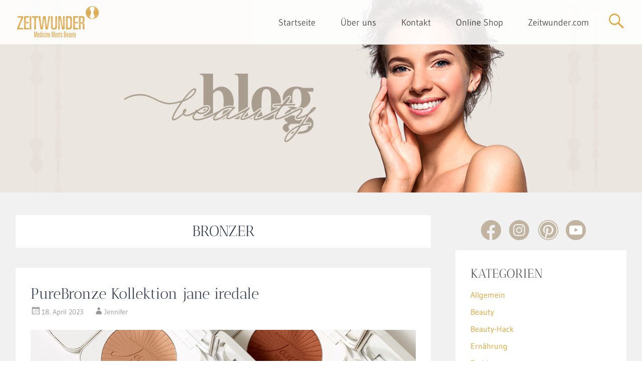

--- FILE ---
content_type: text/html; charset=UTF-8
request_url: https://www.zeitwunder-blog.com/tag/bronzer/
body_size: 16125
content:
<!DOCTYPE html>
<html lang="de">
<head>
<meta charset="UTF-8">
<meta name="viewport" content="width=device-width, initial-scale=1">
<title>Bronzer Archive - ZEITWUNDER</title>
<link rel="profile" href="http://gmpg.org/xfn/11">
<link rel="pingback" href="https://www.zeitwunder-blog.com/xmlrpc.php">
<link rel="icon" type="image/vnd.microsoft.icon" href="https://www.zeitwunder-blog.com/wp-content/themes/zeitwunder/images/zeitwunder_favicon.ico">
		<style type="text/css">
			.ftrdpsts_heading_featured_post {
				width: 100%;
			}
			.ftrdpsts_heading_featured_post .widget_content {
				width: 33%;
			}
					</style>
	
	  <meta name='robots' content='index, follow, max-image-preview:large, max-snippet:-1, max-video-preview:-1' />

	<!-- This site is optimized with the Yoast SEO plugin v26.5 - https://yoast.com/wordpress/plugins/seo/ -->
	<link rel="canonical" href="https://www.zeitwunder-blog.com/tag/bronzer/" />
	<meta property="og:locale" content="de_DE" />
	<meta property="og:type" content="article" />
	<meta property="og:title" content="Bronzer Archive - ZEITWUNDER" />
	<meta property="og:url" content="https://www.zeitwunder-blog.com/tag/bronzer/" />
	<meta property="og:site_name" content="ZEITWUNDER" />
	<meta name="twitter:card" content="summary_large_image" />
	<script type="application/ld+json" class="yoast-schema-graph">{"@context":"https://schema.org","@graph":[{"@type":"CollectionPage","@id":"https://www.zeitwunder-blog.com/tag/bronzer/","url":"https://www.zeitwunder-blog.com/tag/bronzer/","name":"Bronzer Archive - ZEITWUNDER","isPartOf":{"@id":"https://www.zeitwunder-blog.com/#website"},"primaryImageOfPage":{"@id":"https://www.zeitwunder-blog.com/tag/bronzer/#primaryimage"},"image":{"@id":"https://www.zeitwunder-blog.com/tag/bronzer/#primaryimage"},"thumbnailUrl":"https://www.zeitwunder-blog.com/wp-content/uploads/Blog-Anzeige-PureBronze.jpg","breadcrumb":{"@id":"https://www.zeitwunder-blog.com/tag/bronzer/#breadcrumb"},"inLanguage":"de"},{"@type":"ImageObject","inLanguage":"de","@id":"https://www.zeitwunder-blog.com/tag/bronzer/#primaryimage","url":"https://www.zeitwunder-blog.com/wp-content/uploads/Blog-Anzeige-PureBronze.jpg","contentUrl":"https://www.zeitwunder-blog.com/wp-content/uploads/Blog-Anzeige-PureBronze.jpg","width":319,"height":304},{"@type":"BreadcrumbList","@id":"https://www.zeitwunder-blog.com/tag/bronzer/#breadcrumb","itemListElement":[{"@type":"ListItem","position":1,"name":"Startseite","item":"https://www.zeitwunder-blog.com/"},{"@type":"ListItem","position":2,"name":"Bronzer"}]},{"@type":"WebSite","@id":"https://www.zeitwunder-blog.com/#website","url":"https://www.zeitwunder-blog.com/","name":"ZEITWUNDER","description":"Beauty und Lifestyle Blog","potentialAction":[{"@type":"SearchAction","target":{"@type":"EntryPoint","urlTemplate":"https://www.zeitwunder-blog.com/?s={search_term_string}"},"query-input":{"@type":"PropertyValueSpecification","valueRequired":true,"valueName":"search_term_string"}}],"inLanguage":"de"}]}</script>
	<!-- / Yoast SEO plugin. -->


<link rel="alternate" type="application/rss+xml" title="ZEITWUNDER &raquo; Feed" href="https://www.zeitwunder-blog.com/feed/" />
<link rel="alternate" type="application/rss+xml" title="ZEITWUNDER &raquo; Kommentar-Feed" href="https://www.zeitwunder-blog.com/comments/feed/" />
<link rel="alternate" type="application/rss+xml" title="ZEITWUNDER &raquo; Bronzer Schlagwort-Feed" href="https://www.zeitwunder-blog.com/tag/bronzer/feed/" />
<style id='wp-img-auto-sizes-contain-inline-css' type='text/css'>
img:is([sizes=auto i],[sizes^="auto," i]){contain-intrinsic-size:3000px 1500px}
/*# sourceURL=wp-img-auto-sizes-contain-inline-css */
</style>
<link rel='stylesheet' id='embedpress-css-css' href='https://www.zeitwunder-blog.com/wp-content/plugins/embedpress/assets/css/embedpress.css?ver=1765267454' type='text/css' media='all' />
<link rel='stylesheet' id='embedpress-blocks-style-css' href='https://www.zeitwunder-blog.com/wp-content/plugins/embedpress/assets/css/blocks.build.css?ver=1765267454' type='text/css' media='all' />
<style id='wp-emoji-styles-inline-css' type='text/css'>

	img.wp-smiley, img.emoji {
		display: inline !important;
		border: none !important;
		box-shadow: none !important;
		height: 1em !important;
		width: 1em !important;
		margin: 0 0.07em !important;
		vertical-align: -0.1em !important;
		background: none !important;
		padding: 0 !important;
	}
/*# sourceURL=wp-emoji-styles-inline-css */
</style>
<style id='wp-block-library-inline-css' type='text/css'>
:root{--wp-block-synced-color:#7a00df;--wp-block-synced-color--rgb:122,0,223;--wp-bound-block-color:var(--wp-block-synced-color);--wp-editor-canvas-background:#ddd;--wp-admin-theme-color:#007cba;--wp-admin-theme-color--rgb:0,124,186;--wp-admin-theme-color-darker-10:#006ba1;--wp-admin-theme-color-darker-10--rgb:0,107,160.5;--wp-admin-theme-color-darker-20:#005a87;--wp-admin-theme-color-darker-20--rgb:0,90,135;--wp-admin-border-width-focus:2px}@media (min-resolution:192dpi){:root{--wp-admin-border-width-focus:1.5px}}.wp-element-button{cursor:pointer}:root .has-very-light-gray-background-color{background-color:#eee}:root .has-very-dark-gray-background-color{background-color:#313131}:root .has-very-light-gray-color{color:#eee}:root .has-very-dark-gray-color{color:#313131}:root .has-vivid-green-cyan-to-vivid-cyan-blue-gradient-background{background:linear-gradient(135deg,#00d084,#0693e3)}:root .has-purple-crush-gradient-background{background:linear-gradient(135deg,#34e2e4,#4721fb 50%,#ab1dfe)}:root .has-hazy-dawn-gradient-background{background:linear-gradient(135deg,#faaca8,#dad0ec)}:root .has-subdued-olive-gradient-background{background:linear-gradient(135deg,#fafae1,#67a671)}:root .has-atomic-cream-gradient-background{background:linear-gradient(135deg,#fdd79a,#004a59)}:root .has-nightshade-gradient-background{background:linear-gradient(135deg,#330968,#31cdcf)}:root .has-midnight-gradient-background{background:linear-gradient(135deg,#020381,#2874fc)}:root{--wp--preset--font-size--normal:16px;--wp--preset--font-size--huge:42px}.has-regular-font-size{font-size:1em}.has-larger-font-size{font-size:2.625em}.has-normal-font-size{font-size:var(--wp--preset--font-size--normal)}.has-huge-font-size{font-size:var(--wp--preset--font-size--huge)}.has-text-align-center{text-align:center}.has-text-align-left{text-align:left}.has-text-align-right{text-align:right}.has-fit-text{white-space:nowrap!important}#end-resizable-editor-section{display:none}.aligncenter{clear:both}.items-justified-left{justify-content:flex-start}.items-justified-center{justify-content:center}.items-justified-right{justify-content:flex-end}.items-justified-space-between{justify-content:space-between}.screen-reader-text{border:0;clip-path:inset(50%);height:1px;margin:-1px;overflow:hidden;padding:0;position:absolute;width:1px;word-wrap:normal!important}.screen-reader-text:focus{background-color:#ddd;clip-path:none;color:#444;display:block;font-size:1em;height:auto;left:5px;line-height:normal;padding:15px 23px 14px;text-decoration:none;top:5px;width:auto;z-index:100000}html :where(.has-border-color){border-style:solid}html :where([style*=border-top-color]){border-top-style:solid}html :where([style*=border-right-color]){border-right-style:solid}html :where([style*=border-bottom-color]){border-bottom-style:solid}html :where([style*=border-left-color]){border-left-style:solid}html :where([style*=border-width]){border-style:solid}html :where([style*=border-top-width]){border-top-style:solid}html :where([style*=border-right-width]){border-right-style:solid}html :where([style*=border-bottom-width]){border-bottom-style:solid}html :where([style*=border-left-width]){border-left-style:solid}html :where(img[class*=wp-image-]){height:auto;max-width:100%}:where(figure){margin:0 0 1em}html :where(.is-position-sticky){--wp-admin--admin-bar--position-offset:var(--wp-admin--admin-bar--height,0px)}@media screen and (max-width:600px){html :where(.is-position-sticky){--wp-admin--admin-bar--position-offset:0px}}

/*# sourceURL=wp-block-library-inline-css */
</style><style id='global-styles-inline-css' type='text/css'>
:root{--wp--preset--aspect-ratio--square: 1;--wp--preset--aspect-ratio--4-3: 4/3;--wp--preset--aspect-ratio--3-4: 3/4;--wp--preset--aspect-ratio--3-2: 3/2;--wp--preset--aspect-ratio--2-3: 2/3;--wp--preset--aspect-ratio--16-9: 16/9;--wp--preset--aspect-ratio--9-16: 9/16;--wp--preset--color--black: #000000;--wp--preset--color--cyan-bluish-gray: #abb8c3;--wp--preset--color--white: #ffffff;--wp--preset--color--pale-pink: #f78da7;--wp--preset--color--vivid-red: #cf2e2e;--wp--preset--color--luminous-vivid-orange: #ff6900;--wp--preset--color--luminous-vivid-amber: #fcb900;--wp--preset--color--light-green-cyan: #7bdcb5;--wp--preset--color--vivid-green-cyan: #00d084;--wp--preset--color--pale-cyan-blue: #8ed1fc;--wp--preset--color--vivid-cyan-blue: #0693e3;--wp--preset--color--vivid-purple: #9b51e0;--wp--preset--gradient--vivid-cyan-blue-to-vivid-purple: linear-gradient(135deg,rgb(6,147,227) 0%,rgb(155,81,224) 100%);--wp--preset--gradient--light-green-cyan-to-vivid-green-cyan: linear-gradient(135deg,rgb(122,220,180) 0%,rgb(0,208,130) 100%);--wp--preset--gradient--luminous-vivid-amber-to-luminous-vivid-orange: linear-gradient(135deg,rgb(252,185,0) 0%,rgb(255,105,0) 100%);--wp--preset--gradient--luminous-vivid-orange-to-vivid-red: linear-gradient(135deg,rgb(255,105,0) 0%,rgb(207,46,46) 100%);--wp--preset--gradient--very-light-gray-to-cyan-bluish-gray: linear-gradient(135deg,rgb(238,238,238) 0%,rgb(169,184,195) 100%);--wp--preset--gradient--cool-to-warm-spectrum: linear-gradient(135deg,rgb(74,234,220) 0%,rgb(151,120,209) 20%,rgb(207,42,186) 40%,rgb(238,44,130) 60%,rgb(251,105,98) 80%,rgb(254,248,76) 100%);--wp--preset--gradient--blush-light-purple: linear-gradient(135deg,rgb(255,206,236) 0%,rgb(152,150,240) 100%);--wp--preset--gradient--blush-bordeaux: linear-gradient(135deg,rgb(254,205,165) 0%,rgb(254,45,45) 50%,rgb(107,0,62) 100%);--wp--preset--gradient--luminous-dusk: linear-gradient(135deg,rgb(255,203,112) 0%,rgb(199,81,192) 50%,rgb(65,88,208) 100%);--wp--preset--gradient--pale-ocean: linear-gradient(135deg,rgb(255,245,203) 0%,rgb(182,227,212) 50%,rgb(51,167,181) 100%);--wp--preset--gradient--electric-grass: linear-gradient(135deg,rgb(202,248,128) 0%,rgb(113,206,126) 100%);--wp--preset--gradient--midnight: linear-gradient(135deg,rgb(2,3,129) 0%,rgb(40,116,252) 100%);--wp--preset--font-size--small: 13px;--wp--preset--font-size--medium: 20px;--wp--preset--font-size--large: 36px;--wp--preset--font-size--x-large: 42px;--wp--preset--spacing--20: 0.44rem;--wp--preset--spacing--30: 0.67rem;--wp--preset--spacing--40: 1rem;--wp--preset--spacing--50: 1.5rem;--wp--preset--spacing--60: 2.25rem;--wp--preset--spacing--70: 3.38rem;--wp--preset--spacing--80: 5.06rem;--wp--preset--shadow--natural: 6px 6px 9px rgba(0, 0, 0, 0.2);--wp--preset--shadow--deep: 12px 12px 50px rgba(0, 0, 0, 0.4);--wp--preset--shadow--sharp: 6px 6px 0px rgba(0, 0, 0, 0.2);--wp--preset--shadow--outlined: 6px 6px 0px -3px rgb(255, 255, 255), 6px 6px rgb(0, 0, 0);--wp--preset--shadow--crisp: 6px 6px 0px rgb(0, 0, 0);}:where(.is-layout-flex){gap: 0.5em;}:where(.is-layout-grid){gap: 0.5em;}body .is-layout-flex{display: flex;}.is-layout-flex{flex-wrap: wrap;align-items: center;}.is-layout-flex > :is(*, div){margin: 0;}body .is-layout-grid{display: grid;}.is-layout-grid > :is(*, div){margin: 0;}:where(.wp-block-columns.is-layout-flex){gap: 2em;}:where(.wp-block-columns.is-layout-grid){gap: 2em;}:where(.wp-block-post-template.is-layout-flex){gap: 1.25em;}:where(.wp-block-post-template.is-layout-grid){gap: 1.25em;}.has-black-color{color: var(--wp--preset--color--black) !important;}.has-cyan-bluish-gray-color{color: var(--wp--preset--color--cyan-bluish-gray) !important;}.has-white-color{color: var(--wp--preset--color--white) !important;}.has-pale-pink-color{color: var(--wp--preset--color--pale-pink) !important;}.has-vivid-red-color{color: var(--wp--preset--color--vivid-red) !important;}.has-luminous-vivid-orange-color{color: var(--wp--preset--color--luminous-vivid-orange) !important;}.has-luminous-vivid-amber-color{color: var(--wp--preset--color--luminous-vivid-amber) !important;}.has-light-green-cyan-color{color: var(--wp--preset--color--light-green-cyan) !important;}.has-vivid-green-cyan-color{color: var(--wp--preset--color--vivid-green-cyan) !important;}.has-pale-cyan-blue-color{color: var(--wp--preset--color--pale-cyan-blue) !important;}.has-vivid-cyan-blue-color{color: var(--wp--preset--color--vivid-cyan-blue) !important;}.has-vivid-purple-color{color: var(--wp--preset--color--vivid-purple) !important;}.has-black-background-color{background-color: var(--wp--preset--color--black) !important;}.has-cyan-bluish-gray-background-color{background-color: var(--wp--preset--color--cyan-bluish-gray) !important;}.has-white-background-color{background-color: var(--wp--preset--color--white) !important;}.has-pale-pink-background-color{background-color: var(--wp--preset--color--pale-pink) !important;}.has-vivid-red-background-color{background-color: var(--wp--preset--color--vivid-red) !important;}.has-luminous-vivid-orange-background-color{background-color: var(--wp--preset--color--luminous-vivid-orange) !important;}.has-luminous-vivid-amber-background-color{background-color: var(--wp--preset--color--luminous-vivid-amber) !important;}.has-light-green-cyan-background-color{background-color: var(--wp--preset--color--light-green-cyan) !important;}.has-vivid-green-cyan-background-color{background-color: var(--wp--preset--color--vivid-green-cyan) !important;}.has-pale-cyan-blue-background-color{background-color: var(--wp--preset--color--pale-cyan-blue) !important;}.has-vivid-cyan-blue-background-color{background-color: var(--wp--preset--color--vivid-cyan-blue) !important;}.has-vivid-purple-background-color{background-color: var(--wp--preset--color--vivid-purple) !important;}.has-black-border-color{border-color: var(--wp--preset--color--black) !important;}.has-cyan-bluish-gray-border-color{border-color: var(--wp--preset--color--cyan-bluish-gray) !important;}.has-white-border-color{border-color: var(--wp--preset--color--white) !important;}.has-pale-pink-border-color{border-color: var(--wp--preset--color--pale-pink) !important;}.has-vivid-red-border-color{border-color: var(--wp--preset--color--vivid-red) !important;}.has-luminous-vivid-orange-border-color{border-color: var(--wp--preset--color--luminous-vivid-orange) !important;}.has-luminous-vivid-amber-border-color{border-color: var(--wp--preset--color--luminous-vivid-amber) !important;}.has-light-green-cyan-border-color{border-color: var(--wp--preset--color--light-green-cyan) !important;}.has-vivid-green-cyan-border-color{border-color: var(--wp--preset--color--vivid-green-cyan) !important;}.has-pale-cyan-blue-border-color{border-color: var(--wp--preset--color--pale-cyan-blue) !important;}.has-vivid-cyan-blue-border-color{border-color: var(--wp--preset--color--vivid-cyan-blue) !important;}.has-vivid-purple-border-color{border-color: var(--wp--preset--color--vivid-purple) !important;}.has-vivid-cyan-blue-to-vivid-purple-gradient-background{background: var(--wp--preset--gradient--vivid-cyan-blue-to-vivid-purple) !important;}.has-light-green-cyan-to-vivid-green-cyan-gradient-background{background: var(--wp--preset--gradient--light-green-cyan-to-vivid-green-cyan) !important;}.has-luminous-vivid-amber-to-luminous-vivid-orange-gradient-background{background: var(--wp--preset--gradient--luminous-vivid-amber-to-luminous-vivid-orange) !important;}.has-luminous-vivid-orange-to-vivid-red-gradient-background{background: var(--wp--preset--gradient--luminous-vivid-orange-to-vivid-red) !important;}.has-very-light-gray-to-cyan-bluish-gray-gradient-background{background: var(--wp--preset--gradient--very-light-gray-to-cyan-bluish-gray) !important;}.has-cool-to-warm-spectrum-gradient-background{background: var(--wp--preset--gradient--cool-to-warm-spectrum) !important;}.has-blush-light-purple-gradient-background{background: var(--wp--preset--gradient--blush-light-purple) !important;}.has-blush-bordeaux-gradient-background{background: var(--wp--preset--gradient--blush-bordeaux) !important;}.has-luminous-dusk-gradient-background{background: var(--wp--preset--gradient--luminous-dusk) !important;}.has-pale-ocean-gradient-background{background: var(--wp--preset--gradient--pale-ocean) !important;}.has-electric-grass-gradient-background{background: var(--wp--preset--gradient--electric-grass) !important;}.has-midnight-gradient-background{background: var(--wp--preset--gradient--midnight) !important;}.has-small-font-size{font-size: var(--wp--preset--font-size--small) !important;}.has-medium-font-size{font-size: var(--wp--preset--font-size--medium) !important;}.has-large-font-size{font-size: var(--wp--preset--font-size--large) !important;}.has-x-large-font-size{font-size: var(--wp--preset--font-size--x-large) !important;}
/*# sourceURL=global-styles-inline-css */
</style>

<style id='classic-theme-styles-inline-css' type='text/css'>
/*! This file is auto-generated */
.wp-block-button__link{color:#fff;background-color:#32373c;border-radius:9999px;box-shadow:none;text-decoration:none;padding:calc(.667em + 2px) calc(1.333em + 2px);font-size:1.125em}.wp-block-file__button{background:#32373c;color:#fff;text-decoration:none}
/*# sourceURL=/wp-includes/css/classic-themes.min.css */
</style>
<link rel='stylesheet' id='ftrdpsts_stylesheet-css' href='https://www.zeitwunder-blog.com/wp-content/plugins/bws-featured-posts/css/style.css?ver=6.9' type='text/css' media='all' />
<link rel='stylesheet' id='jpibfi-style-css' href='https://www.zeitwunder-blog.com/wp-content/plugins/jquery-pin-it-button-for-images/css/client.css?ver=3.0.6' type='text/css' media='all' />
<link rel='stylesheet' id='wp-lightbox-2.min.css-css' href='https://www.zeitwunder-blog.com/wp-content/plugins/wp-lightbox-2/styles/lightbox.min.css?ver=1.3.4' type='text/css' media='all' />
<link rel='stylesheet' id='radiate-style-css' href='https://www.zeitwunder-blog.com/wp-content/themes/zeitwunder/style.css?ver=6.9' type='text/css' media='all' />
<link rel='stylesheet' id='radiate_googlefonts-css' href='https://www.zeitwunder-blog.com/wp-content/uploads/fonts/145e21a0dffaecb9d4d979801a604e13/font.css?v=1666082853' type='text/css' media='all' />
<link rel='stylesheet' id='borlabs-cookie-custom-css' href='https://www.zeitwunder-blog.com/wp-content/cache/borlabs-cookie/1/borlabs-cookie-1-de.css?ver=3.3.21.1-85' type='text/css' media='all' />
<script type="text/javascript" src="https://www.zeitwunder-blog.com/wp-includes/js/jquery/jquery.min.js?ver=3.7.1" id="jquery-core-js"></script>
<script type="text/javascript" src="https://www.zeitwunder-blog.com/wp-includes/js/jquery/jquery-migrate.min.js?ver=3.4.1" id="jquery-migrate-js"></script>
<script type="text/javascript" src="https://www.zeitwunder-blog.com/wp-content/themes/zeitwunder/js/script.js?ver=6.9" id="handlerMeinesScripts-js"></script>
<script type="text/javascript" id="radiate-custom-js-js-extra">
/* <![CDATA[ */
var radiateScriptParam = {"header_type_key":"type_2","push_height_key":"0","header_resize":"1","slider_on_off_check":"","responsiveness":"1"};
//# sourceURL=radiate-custom-js-js-extra
/* ]]> */
</script>
<script type="text/javascript" src="https://www.zeitwunder-blog.com/wp-content/themes/radiate-pro/js/custom.js?ver=6.9" id="radiate-custom-js-js"></script>
<script data-no-optimize="1" data-no-minify="1" data-cfasync="false" type="text/javascript" src="https://www.zeitwunder-blog.com/wp-content/cache/borlabs-cookie/1/borlabs-cookie-config-de.json.js?ver=3.3.21.1-88" id="borlabs-cookie-config-js"></script>
<script data-no-optimize="1" data-no-minify="1" data-cfasync="false" type="text/javascript" src="https://www.zeitwunder-blog.com/wp-content/plugins/borlabs-cookie/assets/javascript/borlabs-cookie-prioritize.min.js?ver=3.3.21.1" id="borlabs-cookie-prioritize-js"></script>
<link rel="https://api.w.org/" href="https://www.zeitwunder-blog.com/wp-json/" /><link rel="alternate" title="JSON" type="application/json" href="https://www.zeitwunder-blog.com/wp-json/wp/v2/tags/358" /><link rel="EditURI" type="application/rsd+xml" title="RSD" href="https://www.zeitwunder-blog.com/xmlrpc.php?rsd" />
<meta name="generator" content="WordPress 6.9" />
<style type="text/css">
	a.pinit-button.custom span {
	background-image: url("https://www.zeitwunder-blog.com/wp-content/uploads/pinit_fg_en_rect_red_28.png");	}

	.pinit-hover {
		opacity: 0.5 !important;
		filter: alpha(opacity=50) !important;
	}
	a.pinit-button {
	border-bottom: 0 !important;
	box-shadow: none !important;
	margin-bottom: 0 !important;
}
a.pinit-button::after {
    display: none;
}</style>
		<!-- Analytics by WP Statistics - https://wp-statistics.com -->
		<style type="text/css">
		body.custom-background { background: none !important; } #content { background-color: #f1f1f1; }
		</style>
			<style type="text/css">
			blockquote { border-color: #EAEAEA #EAEAEA #EAEAEA #dda53a; }
			a { color: #dda53a; }
			.site-title a:hover { color: #dda53a; }
			.main-navigation a:hover, .main-navigation ul li.current-menu-item a, .main-navigation ul li.current_page_ancestor a, .main-navigation ul li.current-menu-ancestor a, .main-navigation ul li.current_page_item a, .main-navigation ul li:hover > a { background-color: #dda53a; }
			.main-navigation ul li ul li a:hover, .main-navigation ul li ul li:hover > a, .main-navigation ul li.current-menu-item ul li a:hover { background-color: #dda53a; }
			#masthead .search-form { background-color: #dda53a; }
			.header-search-icon:before { color: #dda53a; }
			button, input[type="button"], input[type="reset"], input[type="submit"] { 	background-color: #dda53a; }
			#content .entry-title a:hover { color: #dda53a; }
			.entry-meta span:hover { color: #dda53a; }
			#content .entry-meta span a:hover { color: #dda53a; }
			#content .comments-area article header cite a:hover, #content .comments-area a.comment-edit-link:hover, #content .comments-area a.comment-permalink:hover { color: #dda53a; }
			.comments-area .comment-author-link a:hover { color: #dda53a; }
			.comment .comment-reply-link:hover { color: #dda53a; }
			.site-header .menu-toggle { color: #dda53a; }
			.site-header .menu-toggle:hover { color: #dda53a; }
			.main-small-navigation li:hover { background: #dda53a; }
			.main-small-navigation ul > .current_page_item, .main-small-navigation ul > .current-menu-item { background: #dda53a; }
			.main-small-navigation ul li ul li a:hover, .main-small-navigation ul li ul li:hover > a, .main-small-navigation ul li.current-menu-item ul li a:hover { background-color: #dda53a; }
			#featured_pages a.more-link:hover { border-color:#dda53a; color:#dda53a; }
			a#back-top:before { background-color:#dda53a; }
			.comments-area .comment-author-link span { background-color:#dda53a; }
			.slider-meta .slider-button a:hover { background-color: #dda53a; border: 3px solid #dda53a; }
			.slider-nav a:hover { background-color: #dda53a; border: 2px solid #dda53a; } .entry-title, .entry-title a, #reply-title { color:#2c3548; } body, button, input, select, textarea, p { color:#6b6b6b; } .site-description { font-family: "Antic Didone"; } .main-navigation a { font-family: "Gudea"; } .entry-title a, .entry-title, .widget-title, #reply-title { font-family: "Antic Didone"; } body, button, input, select, textarea { font-family: "Gudea"; } #parallax-bg { background-color: #f1f1f1; }</style>
			<style type="text/css">.pllex-viewport{
max-width: 281px;
}</style>
	<script data-borlabs-cookie-script-blocker-ignore>
if ('0' === '1' && ('0' === '1' || '1' === '1')) {
    window['gtag_enable_tcf_support'] = true;
}
window.dataLayer = window.dataLayer || [];
if (typeof gtag !== 'function') {
    function gtag() {
        dataLayer.push(arguments);
    }
}
gtag('set', 'developer_id.dYjRjMm', true);
if ('0' === '1' || '1' === '1') {
    if (window.BorlabsCookieGoogleConsentModeDefaultSet !== true) {
        let getCookieValue = function (name) {
            return document.cookie.match('(^|;)\\s*' + name + '\\s*=\\s*([^;]+)')?.pop() || '';
        };
        let cookieValue = getCookieValue('borlabs-cookie-gcs');
        let consentsFromCookie = {};
        if (cookieValue !== '') {
            consentsFromCookie = JSON.parse(decodeURIComponent(cookieValue));
        }
        let defaultValues = {
            'ad_storage': 'denied',
            'ad_user_data': 'denied',
            'ad_personalization': 'denied',
            'analytics_storage': 'denied',
            'functionality_storage': 'denied',
            'personalization_storage': 'denied',
            'security_storage': 'denied',
            'wait_for_update': 500,
        };
        gtag('consent', 'default', { ...defaultValues, ...consentsFromCookie });
    }
    window.BorlabsCookieGoogleConsentModeDefaultSet = true;
    let borlabsCookieConsentChangeHandler = function () {
        window.dataLayer = window.dataLayer || [];
        if (typeof gtag !== 'function') { function gtag(){dataLayer.push(arguments);} }

        let getCookieValue = function (name) {
            return document.cookie.match('(^|;)\\s*' + name + '\\s*=\\s*([^;]+)')?.pop() || '';
        };
        let cookieValue = getCookieValue('borlabs-cookie-gcs');
        let consentsFromCookie = {};
        if (cookieValue !== '') {
            consentsFromCookie = JSON.parse(decodeURIComponent(cookieValue));
        }

        consentsFromCookie.analytics_storage = BorlabsCookie.Consents.hasConsent('google-analytics') ? 'granted' : 'denied';

        BorlabsCookie.CookieLibrary.setCookie(
            'borlabs-cookie-gcs',
            JSON.stringify(consentsFromCookie),
            BorlabsCookie.Settings.automaticCookieDomainAndPath.value ? '' : BorlabsCookie.Settings.cookieDomain.value,
            BorlabsCookie.Settings.cookiePath.value,
            BorlabsCookie.Cookie.getPluginCookie().expires,
            BorlabsCookie.Settings.cookieSecure.value,
            BorlabsCookie.Settings.cookieSameSite.value
        );
    }
    document.addEventListener('borlabs-cookie-consent-saved', borlabsCookieConsentChangeHandler);
    document.addEventListener('borlabs-cookie-handle-unblock', borlabsCookieConsentChangeHandler);
}
if ('0' === '1') {
    gtag("js", new Date());
    gtag("config", "G-R0X7KGR527", {"anonymize_ip": true});

    (function (w, d, s, i) {
        var f = d.getElementsByTagName(s)[0],
            j = d.createElement(s);
        j.async = true;
        j.src =
            "https://www.googletagmanager.com/gtag/js?id=" + i;
        f.parentNode.insertBefore(j, f);
    })(window, document, "script", "G-R0X7KGR527");
}
</script><script data-no-optimize="1" data-no-minify="1" data-cfasync="false" data-borlabs-cookie-script-blocker-ignore>
if ('0' === '1' && ('0' === '1' || '1' === '1')) {
    window['gtag_enable_tcf_support'] = true;
}
window.dataLayer = window.dataLayer || [];
if (typeof gtag !== 'function') {
    function gtag() {
        dataLayer.push(arguments);
    }
}
gtag('set', 'developer_id.dYjRjMm', true);
if ('0' === '1' || '1' === '1') {
    if (window.BorlabsCookieGoogleConsentModeDefaultSet !== true) {
        let getCookieValue = function (name) {
            return document.cookie.match('(^|;)\\s*' + name + '\\s*=\\s*([^;]+)')?.pop() || '';
        };
        let cookieValue = getCookieValue('borlabs-cookie-gcs');
        let consentsFromCookie = {};
        if (cookieValue !== '') {
            consentsFromCookie = JSON.parse(decodeURIComponent(cookieValue));
        }
        let defaultValues = {
            'ad_storage': 'denied',
            'ad_user_data': 'denied',
            'ad_personalization': 'denied',
            'analytics_storage': 'denied',
            'functionality_storage': 'denied',
            'personalization_storage': 'denied',
            'security_storage': 'denied',
            'wait_for_update': 500,
        };
        gtag('consent', 'default', { ...defaultValues, ...consentsFromCookie });
    }
    window.BorlabsCookieGoogleConsentModeDefaultSet = true;
    let borlabsCookieConsentChangeHandler = function () {
        window.dataLayer = window.dataLayer || [];
        if (typeof gtag !== 'function') { function gtag(){dataLayer.push(arguments);} }

        let getCookieValue = function (name) {
            return document.cookie.match('(^|;)\\s*' + name + '\\s*=\\s*([^;]+)')?.pop() || '';
        };
        let cookieValue = getCookieValue('borlabs-cookie-gcs');
        let consentsFromCookie = {};
        if (cookieValue !== '') {
            consentsFromCookie = JSON.parse(decodeURIComponent(cookieValue));
        }

        consentsFromCookie.analytics_storage = BorlabsCookie.Consents.hasConsent('google-analytics-four') ? 'granted' : 'denied';

        BorlabsCookie.CookieLibrary.setCookie(
            'borlabs-cookie-gcs',
            JSON.stringify(consentsFromCookie),
            BorlabsCookie.Settings.automaticCookieDomainAndPath.value ? '' : BorlabsCookie.Settings.cookieDomain.value,
            BorlabsCookie.Settings.cookiePath.value,
            BorlabsCookie.Cookie.getPluginCookie().expires,
            BorlabsCookie.Settings.cookieSecure.value,
            BorlabsCookie.Settings.cookieSameSite.value
        );
    }
    document.addEventListener('borlabs-cookie-consent-saved', borlabsCookieConsentChangeHandler);
    document.addEventListener('borlabs-cookie-handle-unblock', borlabsCookieConsentChangeHandler);
}
if ('0' === '1') {
    document.addEventListener('borlabs-cookie-after-init', function () {
		window.BorlabsCookie.Unblock.unblockScriptBlockerId('google-analytics-four');
	});
}
</script><script>
  window.brlbsWpStatisticsDOMContentLoadedHasAlreadyFired = false;
  document.addEventListener("DOMContentLoaded", function () {
    window.brlbsWpStatisticsDOMContentLoadedHasAlreadyFired = true;
  });
</script>	<style type="text/css">
			.site-title,
		.site-description {
			position: absolute;
			clip: rect(1px, 1px, 1px, 1px);
		}
		</style>
	<style type="text/css" id="custom-background-css">
body.custom-background { background-color: #f1f1f1; }
</style>
	<link rel="icon" href="https://www.zeitwunder-blog.com/wp-content/uploads/2015/04/cropped-Header_01-1-32x32.jpg" sizes="32x32" />
<link rel="icon" href="https://www.zeitwunder-blog.com/wp-content/uploads/2015/04/cropped-Header_01-1-192x192.jpg" sizes="192x192" />
<link rel="apple-touch-icon" href="https://www.zeitwunder-blog.com/wp-content/uploads/2015/04/cropped-Header_01-1-180x180.jpg" />
<meta name="msapplication-TileImage" content="https://www.zeitwunder-blog.com/wp-content/uploads/2015/04/cropped-Header_01-1-270x270.jpg" />
</head>

<body class="archive tag tag-bronzer tag-358 custom-background wp-theme-radiate-pro wp-child-theme-zeitwunder group-blog right-sidebar radiate-hdt-2">
<div id="page" class="hfeed site">
		<header id="masthead" class="site-header" role="banner">
		<div class="header-wrap clearfix">
			 <div class="inner-wrap"> 			<div class="site-branding">
									<div id="header-logo-image">
						<a href="https://www.zeitwunder-blog.com/" title="ZEITWUNDER" rel="home"><img src="//www.zeitwunder-blog.com/wp-content/uploads/2015/05/Zeitwunder-Logo.png" alt="ZEITWUNDER"></a>
					</div><!-- #header-logo-image -->
								<div id="header-text">
					<h1 class="site-title"><a href="https://www.zeitwunder-blog.com/" title="ZEITWUNDER" rel="home">ZEITWUNDER</a></h1>
					<h2 class="site-description">Beauty und Lifestyle Blog</h2>
				</div>
			</div>

			<div class="header-search-icon"></div>
			<form role="search" method="get" class="search-form" action="https://www.zeitwunder-blog.com/">
	<label>
		<span class="screen-reader-text">Search for:</span>
		<input type="search" class="search-field" placeholder="Search &hellip;" value="" name="s">
	</label>
	<input type="submit" class="search-submit" value="Search">
</form>

			<nav id="site-navigation" class="main-navigation" role="navigation">
				<h1 class="menu-toggle"></h1>
				<a class="skip-link screen-reader-text" href="#content">Skip to content</a>

				<div class="menu-menu-1-container"><ul id="menu-menu-1" class="menu"><li id="menu-item-38" class="menu-item menu-item-type-custom menu-item-object-custom menu-item-home menu-item-38"><a href="http://www.zeitwunder-blog.com/">Startseite</a></li>
<li id="menu-item-39" class="menu-item menu-item-type-post_type menu-item-object-page menu-item-39"><a href="https://www.zeitwunder-blog.com/ueber-uns/">Über uns</a></li>
<li id="menu-item-40" class="menu-item menu-item-type-post_type menu-item-object-page menu-item-40"><a href="https://www.zeitwunder-blog.com/kontakt/">Kontakt</a></li>
<li id="menu-item-42" class="menu-item menu-item-type-custom menu-item-object-custom menu-item-42"><a target="_blank" href="http://www.zeitwunder-shop.de" title="zum Online Shop">Online Shop</a></li>
<li id="menu-item-1865" class="menu-item menu-item-type-custom menu-item-object-custom menu-item-1865"><a target="_blank" href="http://www.zeitwunder.com">Zeitwunder.com</a></li>
</ul></div>			</nav><!-- #site-navigation -->
			 </div> 		</div><!-- header-wrap -->
	</header><!-- #masthead -->
	<div id="parallax-bg">
					<div class="header-image-wrap"><img src="https://www.zeitwunder-blog.com/wp-content/uploads/Startseitenbanner_default.png" class="header-image" width="1500" height="450" alt="ZEITWUNDER">
			</div>
			</div><!-- #parallax-bg -->

	<div id="content" class="site-content">
		<div class="inner-wrap">

	<section id="primary" class="content-area">
		<main id="main" class="site-main" role="main">

		
			<header class="page-header">
				<h1 class="page-title">
					Bronzer				</h1>
							</header><!-- .page-header -->

						
				
<article id="post-3719" class="post-3719 post type-post status-publish format-standard has-post-thumbnail hentry category-allgemein category-beauty category-make-up tag-bronzer tag-jane-iredale tag-make-up tag-puder tag-skincare-make-up tag-summer-glow">
	
   <header class="entry-header">
		<h2 class="entry-title"><a href="https://www.zeitwunder-blog.com/purebronze-kollektion-jane-iredale/" rel="bookmark">PureBronze Kollektion jane iredale</a></h2>

				<div class="entry-meta">
			<span class="posted-on"><a href="https://www.zeitwunder-blog.com/purebronze-kollektion-jane-iredale/" rel="bookmark"><time class="entry-date published" datetime="2023-04-18T16:45:44+02:00">18. April 2023</time><time class="updated" datetime="2023-10-19T16:36:05+02:00">19. Oktober 2023</time></a></span><span class="byline"><span class="author vcard"><a class="url fn n" href="https://www.zeitwunder-blog.com/author/jennifer-kim/">Jennifer</a></span></span>		</div><!-- .entry-meta -->
			</header><!-- .entry-header -->

		<div class="entry-content">
		<input class="jpibfi" type="hidden"><p><img fetchpriority="high" decoding="async" class="alignnone wp-image-3720 size-full" src="https://www.zeitwunder-blog.com/wp-content/uploads/Blog-Header-PureBronze-2.jpg" alt="Bronzer von jane iredale Mineral Make-up" width="1024" height="650" data-jpibfi-post-excerpt="" data-jpibfi-post-url="https://www.zeitwunder-blog.com/purebronze-kollektion-jane-iredale/" data-jpibfi-post-title="PureBronze Kollektion jane iredale" data-jpibfi-src="https://www.zeitwunder-blog.com/wp-content/uploads/Blog-Header-PureBronze-2.jpg" srcset="https://www.zeitwunder-blog.com/wp-content/uploads/Blog-Header-PureBronze-2.jpg 1024w, https://www.zeitwunder-blog.com/wp-content/uploads/Blog-Header-PureBronze-2-300x190.jpg 300w, https://www.zeitwunder-blog.com/wp-content/uploads/Blog-Header-PureBronze-2-768x488.jpg 768w" sizes="(max-width: 1024px) 100vw, 1024px" /></p>
<p>Matte Bronzer oder Shimmer Bronzer – mit der PureBronze-Kollektion<em> von jane iredale</em> werden ein sonnengeküsster, glowy Look und gekonntes Contouring zum Kinderspiel! Wer sich den perfekten Sommerglow schenken möchte, hat mit den drei matten und vier schimmernden Bronzer-Varianten der PureBronze Kollektion von <em>jane iredale</em> die idealen Helfer gefunden. Mit ihnen ist der Weg frei für eine sonnengeküsste Haut! Denn Bronzer sorgen für einen sommerlichen, strahlenden Teint, indem sie dem Gesicht eine leichte und natürliche Bräune verleihen. Und das, ganz ohne sich der Sonne auszusetzen. Zusätzlich lassen sie sich auch gut zum Konturieren des Gesichtes verwenden.</p>
<p><a class="more-link" href="https://www.zeitwunder-blog.com/purebronze-kollektion-jane-iredale/">weiterlesen&#8230;</a></p>
			</div><!-- .entry-content -->
	
	<footer class="entry-meta">
								<span class="cat-links">
				<a href="https://www.zeitwunder-blog.com/category/allgemein/" rel="category tag">Allgemein</a>, <a href="https://www.zeitwunder-blog.com/category/beauty/" rel="category tag">Beauty</a>, <a href="https://www.zeitwunder-blog.com/category/make-up/" rel="category tag">Make-up</a>			</span>
			
						<span class="tags-links">
				<a href="https://www.zeitwunder-blog.com/tag/bronzer/" rel="tag">Bronzer</a>, <a href="https://www.zeitwunder-blog.com/tag/jane-iredale/" rel="tag">jane iredale</a>, <a href="https://www.zeitwunder-blog.com/tag/make-up/" rel="tag">Make-up</a>, <a href="https://www.zeitwunder-blog.com/tag/puder/" rel="tag">Puder</a>, <a href="https://www.zeitwunder-blog.com/tag/skincare-make-up/" rel="tag">Skincare Make-up</a>, <a href="https://www.zeitwunder-blog.com/tag/summer-glow/" rel="tag">Summer Glow</a>			</span>
					
				<span class="comments-link"><a href="https://www.zeitwunder-blog.com/purebronze-kollektion-jane-iredale/#respond">Kommentar</a></span>
		
			</footer><!-- .entry-meta -->
</article><!-- #post-## -->

			
				
<article id="post-3652" class="post-3652 post type-post status-publish format-standard has-post-thumbnail hentry category-beauty category-make-up tag-blush tag-bronzer tag-clean-beauty tag-jane-iredale tag-mineral-make-up">
	
   <header class="entry-header">
		<h2 class="entry-title"><a href="https://www.zeitwunder-blog.com/glow-time-eternals/" rel="bookmark">Glow Time Eternals</a></h2>

				<div class="entry-meta">
			<span class="posted-on"><a href="https://www.zeitwunder-blog.com/glow-time-eternals/" rel="bookmark"><time class="entry-date published" datetime="2022-08-17T15:54:53+02:00">17. August 2022</time></a></span><span class="byline"><span class="author vcard"><a class="url fn n" href="https://www.zeitwunder-blog.com/author/jennifer-kim/">Jennifer</a></span></span>		</div><!-- .entry-meta -->
			</header><!-- .entry-header -->

		<div class="entry-content">
		<input class="jpibfi" type="hidden"><p><img decoding="async" class="alignnone wp-image-1788 size-full" src="https://www.careconcept-blog.com/wp-content/uploads/Blog-Header-Glow-Time-Eternals-1.jpg" alt="Glow Time Eternals von jane iredale " width="1024" height="650" data-jpibfi-post-excerpt="" data-jpibfi-post-url="https://www.zeitwunder-blog.com/glow-time-eternals/" data-jpibfi-post-title="Glow Time Eternals" data-jpibfi-src="https://www.careconcept-blog.com/wp-content/uploads/Blog-Header-Glow-Time-Eternals-1.jpg" ></p>
<p><em>jane iredale</em> proudly presents….die neue Glow Time ETERNALS-Kollektion mit acht Blush &amp; Bronzer Sticks als wahre Multitasker! Eine schöne Alternative zu farbigen Pudern gesucht? Dann sind die Glow Time Blush &amp; Bronzer Sticks der neuen ETERNALS-Kollektion von <em>jane iredale</em> genau die richtige Wahl. Mit ihrer cremigen, feuchtigkeitsspendenen Textur und den schmeichelnden Farbnuancen zaubern die drei Bronzer- und fünf Blush-Töne einen frischen, sonnengeküssten Look auf Gesicht und Körper!</p>
<p><a class="more-link" href="https://www.zeitwunder-blog.com/glow-time-eternals/">weiterlesen&#8230;</a></p>
			</div><!-- .entry-content -->
	
	<footer class="entry-meta">
								<span class="cat-links">
				<a href="https://www.zeitwunder-blog.com/category/beauty/" rel="category tag">Beauty</a>, <a href="https://www.zeitwunder-blog.com/category/make-up/" rel="category tag">Make-up</a>			</span>
			
						<span class="tags-links">
				<a href="https://www.zeitwunder-blog.com/tag/blush/" rel="tag">Blush</a>, <a href="https://www.zeitwunder-blog.com/tag/bronzer/" rel="tag">Bronzer</a>, <a href="https://www.zeitwunder-blog.com/tag/clean-beauty/" rel="tag">Clean Beauty</a>, <a href="https://www.zeitwunder-blog.com/tag/jane-iredale/" rel="tag">jane iredale</a>, <a href="https://www.zeitwunder-blog.com/tag/mineral-make-up/" rel="tag">mineral make-up</a>			</span>
					
				<span class="comments-link"><a href="https://www.zeitwunder-blog.com/glow-time-eternals/#respond">Kommentar</a></span>
		
			</footer><!-- .entry-meta -->
</article><!-- #post-## -->

			
			
		
		</main><!-- #main -->
	</section><!-- #primary -->

	<div id="secondary" class="widget-area" role="complementary">
	
				<aside id="social" class="widget widget_social">
				<a class="fb" target="_blank" href="http://de-de.facebook.com/ZEITWUNDER" rel="nofollow" title="like us on facebook"></a>
				<a class="ig" target="_blank" href="https://instagram.com/zeitwunder_germany" rel="nofollow" title="Instagram"></a>
				<a class="pt" target="_blank"  href="https://www.pinterest.com/ZEITWUNDER/" rel="nofollow" title="Pinterest"></a>
				<a class="yt" target="_blank" href="https://www.youtube.com/channel/UC53cgpQYokICpoETT_rn5Lw" rel="nofollow" title="YouTube"></a>
				<style type="text/css">
					.widget.widget_social a.fb {
						background-image:url(https://www.zeitwunder-blog.com/wp-content/themes/zeitwunder/images/Facebook-Icon.png);
					}
					.widget.widget_social a.ig {
						background-image:url(https://www.zeitwunder-blog.com/wp-content/themes/zeitwunder/images/Instagram-Icon.png);
					}
					.widget.widget_social a.tw {
						background-image:url(https://www.zeitwunder-blog.com/wp-content/themes/zeitwunder/images/Twitter-Icon.png);
					}
					.widget.widget_social a.pt {
						background-image:url(https://www.zeitwunder-blog.com/wp-content/themes/zeitwunder/images/Pinterest-Icon.png);
					}
					.widget.widget_social a.yt {
						background-image:url(https://www.zeitwunder-blog.com/wp-content/themes/zeitwunder/images/Youtube-Icon.png);
					}
					.widget.widget_social a.fb:hover {
						background-image:url(https://www.zeitwunder-blog.com/wp-content/themes/zeitwunder/images/Facebook-Icon-Hover.png);
					}
					.widget.widget_social a.ig:hover {
						background-image:url(https://www.zeitwunder-blog.com/wp-content/themes/zeitwunder/images/Instagram-Icon-Hover.png);
					}
					.widget.widget_social a.tw:hover {
						background-image:url(https://www.zeitwunder-blog.com/wp-content/themes/zeitwunder/images/Twitter-Icon-Hover.png);
					}
					.widget.widget_social a.pt:hover {
						background-image:url(https://www.zeitwunder-blog.com/wp-content/themes/zeitwunder/images/Pinterest-Icon-Hover.png);
					}
					.widget.widget_social a.yt:hover {
						background-image:url(https://www.zeitwunder-blog.com/wp-content/themes/zeitwunder/images/Youtube-Icon-Hover.png);
					}
				</style>
		</aside>
	
						
		<aside id="categories-2" class="widget widget_categories"><h3 class="widget-title">KATEGORIEN</h3>
			<ul>
					<li class="cat-item cat-item-1"><a href="https://www.zeitwunder-blog.com/category/allgemein/">Allgemein</a>
</li>
	<li class="cat-item cat-item-8"><a href="https://www.zeitwunder-blog.com/category/beauty/">Beauty</a>
</li>
	<li class="cat-item cat-item-99"><a href="https://www.zeitwunder-blog.com/category/beauty-hack/">Beauty-Hack</a>
</li>
	<li class="cat-item cat-item-7"><a href="https://www.zeitwunder-blog.com/category/ernaehrung/">Ernährung</a>
</li>
	<li class="cat-item cat-item-10"><a href="https://www.zeitwunder-blog.com/category/fashion/">Fashion</a>
</li>
	<li class="cat-item cat-item-246"><a href="https://www.zeitwunder-blog.com/category/healthy-food-2/">Healthy Food</a>
</li>
	<li class="cat-item cat-item-137"><a href="https://www.zeitwunder-blog.com/category/healthy-food/">Healthy Food by Cynthia</a>
</li>
	<li class="cat-item cat-item-115"><a href="https://www.zeitwunder-blog.com/category/inhaltsstoffe/">Inhaltsstoffe</a>
</li>
	<li class="cat-item cat-item-2"><a href="https://www.zeitwunder-blog.com/category/inspiration/">Inspiration</a>
</li>
	<li class="cat-item cat-item-6"><a href="https://www.zeitwunder-blog.com/category/make-up/">Make-up</a>
</li>
	<li class="cat-item cat-item-275"><a href="https://www.zeitwunder-blog.com/category/nahrungsergaenzung/">Nahrungsergänzung</a>
</li>
	<li class="cat-item cat-item-9"><a href="https://www.zeitwunder-blog.com/category/skin-care/">Skin Care</a>
</li>
			</ul>

			</aside><aside id="text-2" class="widget widget_text"><h3 class="widget-title">MUST HAVE</h3>			<div class="textwidget">Überschirft für mklasen's Dynamic Widget!</div>
		</aside><aside id="archives-2" class="widget widget_archive"><h3 class="widget-title">ARCHIV</h3>
			<ul>
					<li><a href='https://www.zeitwunder-blog.com/2025/11/'>November 2025</a></li>
	<li><a href='https://www.zeitwunder-blog.com/2025/09/'>September 2025</a></li>
	<li><a href='https://www.zeitwunder-blog.com/2025/05/'>Mai 2025</a></li>
	<li><a href='https://www.zeitwunder-blog.com/2025/01/'>Januar 2025</a></li>
	<li><a href='https://www.zeitwunder-blog.com/2024/11/'>November 2024</a></li>
	<li><a href='https://www.zeitwunder-blog.com/2024/09/'>September 2024</a></li>
	<li><a href='https://www.zeitwunder-blog.com/2024/08/'>August 2024</a></li>
	<li><a href='https://www.zeitwunder-blog.com/2024/07/'>Juli 2024</a></li>
	<li><a href='https://www.zeitwunder-blog.com/2024/05/'>Mai 2024</a></li>
	<li><a href='https://www.zeitwunder-blog.com/2024/03/'>März 2024</a></li>
	<li><a href='https://www.zeitwunder-blog.com/2023/11/'>November 2023</a></li>
	<li><a href='https://www.zeitwunder-blog.com/2023/10/'>Oktober 2023</a></li>
	<li><a href='https://www.zeitwunder-blog.com/2023/04/'>April 2023</a></li>
	<li><a href='https://www.zeitwunder-blog.com/2023/03/'>März 2023</a></li>
	<li><a href='https://www.zeitwunder-blog.com/2022/11/'>November 2022</a></li>
	<li><a href='https://www.zeitwunder-blog.com/2022/09/'>September 2022</a></li>
	<li><a href='https://www.zeitwunder-blog.com/2022/08/'>August 2022</a></li>
	<li><a href='https://www.zeitwunder-blog.com/2022/07/'>Juli 2022</a></li>
	<li><a href='https://www.zeitwunder-blog.com/2022/05/'>Mai 2022</a></li>
	<li><a href='https://www.zeitwunder-blog.com/2022/04/'>April 2022</a></li>
	<li><a href='https://www.zeitwunder-blog.com/2022/03/'>März 2022</a></li>
	<li><a href='https://www.zeitwunder-blog.com/2022/01/'>Januar 2022</a></li>
	<li><a href='https://www.zeitwunder-blog.com/2021/12/'>Dezember 2021</a></li>
	<li><a href='https://www.zeitwunder-blog.com/2021/11/'>November 2021</a></li>
	<li><a href='https://www.zeitwunder-blog.com/2021/10/'>Oktober 2021</a></li>
	<li><a href='https://www.zeitwunder-blog.com/2021/08/'>August 2021</a></li>
	<li><a href='https://www.zeitwunder-blog.com/2021/07/'>Juli 2021</a></li>
	<li><a href='https://www.zeitwunder-blog.com/2021/04/'>April 2021</a></li>
	<li><a href='https://www.zeitwunder-blog.com/2021/01/'>Januar 2021</a></li>
	<li><a href='https://www.zeitwunder-blog.com/2020/10/'>Oktober 2020</a></li>
	<li><a href='https://www.zeitwunder-blog.com/2020/09/'>September 2020</a></li>
	<li><a href='https://www.zeitwunder-blog.com/2020/08/'>August 2020</a></li>
	<li><a href='https://www.zeitwunder-blog.com/2020/06/'>Juni 2020</a></li>
	<li><a href='https://www.zeitwunder-blog.com/2020/05/'>Mai 2020</a></li>
	<li><a href='https://www.zeitwunder-blog.com/2020/03/'>März 2020</a></li>
	<li><a href='https://www.zeitwunder-blog.com/2019/12/'>Dezember 2019</a></li>
	<li><a href='https://www.zeitwunder-blog.com/2019/11/'>November 2019</a></li>
	<li><a href='https://www.zeitwunder-blog.com/2019/10/'>Oktober 2019</a></li>
	<li><a href='https://www.zeitwunder-blog.com/2019/09/'>September 2019</a></li>
	<li><a href='https://www.zeitwunder-blog.com/2019/08/'>August 2019</a></li>
	<li><a href='https://www.zeitwunder-blog.com/2019/07/'>Juli 2019</a></li>
	<li><a href='https://www.zeitwunder-blog.com/2019/04/'>April 2019</a></li>
	<li><a href='https://www.zeitwunder-blog.com/2019/03/'>März 2019</a></li>
	<li><a href='https://www.zeitwunder-blog.com/2019/02/'>Februar 2019</a></li>
	<li><a href='https://www.zeitwunder-blog.com/2019/01/'>Januar 2019</a></li>
	<li><a href='https://www.zeitwunder-blog.com/2018/12/'>Dezember 2018</a></li>
	<li><a href='https://www.zeitwunder-blog.com/2018/11/'>November 2018</a></li>
	<li><a href='https://www.zeitwunder-blog.com/2018/10/'>Oktober 2018</a></li>
	<li><a href='https://www.zeitwunder-blog.com/2018/09/'>September 2018</a></li>
	<li><a href='https://www.zeitwunder-blog.com/2018/08/'>August 2018</a></li>
	<li><a href='https://www.zeitwunder-blog.com/2018/07/'>Juli 2018</a></li>
	<li><a href='https://www.zeitwunder-blog.com/2018/06/'>Juni 2018</a></li>
	<li><a href='https://www.zeitwunder-blog.com/2018/05/'>Mai 2018</a></li>
	<li><a href='https://www.zeitwunder-blog.com/2018/04/'>April 2018</a></li>
	<li><a href='https://www.zeitwunder-blog.com/2018/03/'>März 2018</a></li>
	<li><a href='https://www.zeitwunder-blog.com/2018/02/'>Februar 2018</a></li>
	<li><a href='https://www.zeitwunder-blog.com/2018/01/'>Januar 2018</a></li>
	<li><a href='https://www.zeitwunder-blog.com/2017/12/'>Dezember 2017</a></li>
	<li><a href='https://www.zeitwunder-blog.com/2017/11/'>November 2017</a></li>
	<li><a href='https://www.zeitwunder-blog.com/2017/09/'>September 2017</a></li>
	<li><a href='https://www.zeitwunder-blog.com/2017/08/'>August 2017</a></li>
	<li><a href='https://www.zeitwunder-blog.com/2017/07/'>Juli 2017</a></li>
	<li><a href='https://www.zeitwunder-blog.com/2017/06/'>Juni 2017</a></li>
	<li><a href='https://www.zeitwunder-blog.com/2017/05/'>Mai 2017</a></li>
	<li><a href='https://www.zeitwunder-blog.com/2017/04/'>April 2017</a></li>
	<li><a href='https://www.zeitwunder-blog.com/2017/03/'>März 2017</a></li>
	<li><a href='https://www.zeitwunder-blog.com/2017/02/'>Februar 2017</a></li>
	<li><a href='https://www.zeitwunder-blog.com/2017/01/'>Januar 2017</a></li>
	<li><a href='https://www.zeitwunder-blog.com/2016/12/'>Dezember 2016</a></li>
	<li><a href='https://www.zeitwunder-blog.com/2016/10/'>Oktober 2016</a></li>
	<li><a href='https://www.zeitwunder-blog.com/2016/09/'>September 2016</a></li>
	<li><a href='https://www.zeitwunder-blog.com/2016/08/'>August 2016</a></li>
	<li><a href='https://www.zeitwunder-blog.com/2016/07/'>Juli 2016</a></li>
	<li><a href='https://www.zeitwunder-blog.com/2016/05/'>Mai 2016</a></li>
	<li><a href='https://www.zeitwunder-blog.com/2016/04/'>April 2016</a></li>
	<li><a href='https://www.zeitwunder-blog.com/2016/03/'>März 2016</a></li>
	<li><a href='https://www.zeitwunder-blog.com/2016/02/'>Februar 2016</a></li>
	<li><a href='https://www.zeitwunder-blog.com/2016/01/'>Januar 2016</a></li>
	<li><a href='https://www.zeitwunder-blog.com/2015/12/'>Dezember 2015</a></li>
	<li><a href='https://www.zeitwunder-blog.com/2015/11/'>November 2015</a></li>
	<li><a href='https://www.zeitwunder-blog.com/2015/10/'>Oktober 2015</a></li>
	<li><a href='https://www.zeitwunder-blog.com/2015/09/'>September 2015</a></li>
	<li><a href='https://www.zeitwunder-blog.com/2015/08/'>August 2015</a></li>
	<li><a href='https://www.zeitwunder-blog.com/2015/07/'>Juli 2015</a></li>
	<li><a href='https://www.zeitwunder-blog.com/2015/06/'>Juni 2015</a></li>
	<li><a href='https://www.zeitwunder-blog.com/2015/05/'>Mai 2015</a></li>
			</ul>

			</aside>	</div><!-- #secondary -->

		</div><!-- .inner-wrap -->
	</div><!-- #content -->

	<footer id="colophon" class="site-footer" role="contentinfo">
		
		<div class="site-info">
						<a href="http://www.zeitwunder-blog.com/kontakt/impressum" title="Impressum">Impressum</a> | <a href="http://www.zeitwunder-blog.com/kontakt/datenschutz" title="Impressum">Datenschutz</a> | <span class="borlabs-cookie-open-dialog-preferences " data-borlabs-cookie-title="Cookie-Einstellungen" data-borlabs-cookie-type="link" ></span>		</div><!-- .site-info -->
	</footer><!-- #colophon -->
</div><!-- #page -->

<script type="speculationrules">
{"prefetch":[{"source":"document","where":{"and":[{"href_matches":"/*"},{"not":{"href_matches":["/wp-*.php","/wp-admin/*","/wp-content/uploads/*","/wp-content/*","/wp-content/plugins/*","/wp-content/themes/zeitwunder/*","/wp-content/themes/radiate-pro/*","/*\\?(.+)"]}},{"not":{"selector_matches":"a[rel~=\"nofollow\"]"}},{"not":{"selector_matches":".no-prefetch, .no-prefetch a"}}]},"eagerness":"conservative"}]}
</script>
<script type="module" src="https://www.zeitwunder-blog.com/wp-content/plugins/borlabs-cookie/assets/javascript/borlabs-cookie.min.js?ver=3.3.21.1" id="borlabs-cookie-core-js-module" data-cfasync="false" data-no-minify="1" data-no-optimize="1"></script>
<!--googleoff: all--><div data-nosnippet data-borlabs-cookie-consent-required='true' id='BorlabsCookieBox'></div><div id='BorlabsCookieWidget' class='brlbs-cmpnt-container'></div><!--googleon: all--><script type="text/javascript" id="jpibfi-script-js-extra">
/* <![CDATA[ */
var jpibfi_options = {"hover":{"siteTitle":"ZEITWUNDER","image_selector":".jpibfi_container img","disabled_classes":"nopin;wp-smiley","enabled_classes":"","min_image_height":0,"min_image_height_small":0,"min_image_width":0,"min_image_width_small":0,"show_on":"[front],[single],[page],[category],[archive],[search],[home]","disable_on":"","show_button":"hover","button_margin_bottom":20,"button_margin_top":20,"button_margin_left":20,"button_margin_right":20,"button_position":"top-left","description_option":["post_title"],"transparency_value":0.5,"pin_image":"custom","pin_image_button":"square","pin_image_icon":"circle","pin_image_size":"normal","custom_image_url":"https://www.zeitwunder-blog.com/wp-content/uploads/pinit_fg_en_rect_red_28.png","scale_pin_image":false,"pin_linked_url":true,"pinLinkedImages":false,"pinImageWidth":56,"pinImageHeight":28,"scroll_selector":"","support_srcset":false}};
//# sourceURL=jpibfi-script-js-extra
/* ]]> */
</script>
<script type="text/javascript" src="https://www.zeitwunder-blog.com/wp-content/plugins/jquery-pin-it-button-for-images/js/jpibfi.client.js?ver=3.0.6" id="jpibfi-script-js"></script>
<script type="text/javascript" id="wp-jquery-lightbox-js-extra">
/* <![CDATA[ */
var JQLBSettings = {"fitToScreen":"1","resizeSpeed":"400","displayDownloadLink":"0","navbarOnTop":"0","loopImages":"","resizeCenter":"","marginSize":"0","linkTarget":"","help":"","prevLinkTitle":"previous image","nextLinkTitle":"next image","prevLinkText":"\u00ab Previous","nextLinkText":"Next \u00bb","closeTitle":"close image gallery","image":"Image ","of":" of ","download":"Download","jqlb_overlay_opacity":"80","jqlb_overlay_color":"#000000","jqlb_overlay_close":"1","jqlb_border_width":"10","jqlb_border_color":"#ffffff","jqlb_border_radius":"0","jqlb_image_info_background_transparency":"100","jqlb_image_info_bg_color":"#ffffff","jqlb_image_info_text_color":"#000000","jqlb_image_info_text_fontsize":"10","jqlb_show_text_for_image":"1","jqlb_next_image_title":"next image","jqlb_previous_image_title":"previous image","jqlb_next_button_image":"https://www.zeitwunder-blog.com/wp-content/plugins/wp-lightbox-2/styles/images/next.gif","jqlb_previous_button_image":"https://www.zeitwunder-blog.com/wp-content/plugins/wp-lightbox-2/styles/images/prev.gif","jqlb_maximum_width":"","jqlb_maximum_height":"","jqlb_show_close_button":"1","jqlb_close_image_title":"close image gallery","jqlb_close_image_max_heght":"22","jqlb_image_for_close_lightbox":"https://www.zeitwunder-blog.com/wp-content/plugins/wp-lightbox-2/styles/images/closelabel.gif","jqlb_keyboard_navigation":"1","jqlb_popup_size_fix":"0"};
//# sourceURL=wp-jquery-lightbox-js-extra
/* ]]> */
</script>
<script type="text/javascript" src="https://www.zeitwunder-blog.com/wp-content/plugins/wp-lightbox-2/js/dist/wp-lightbox-2.min.js?ver=1.3.4.1" id="wp-jquery-lightbox-js"></script>
<script type="text/javascript" src="https://www.zeitwunder-blog.com/wp-content/themes/radiate-pro/js/navigation.js?ver=20120206" id="radiate-navigation-js"></script>
<script type="text/javascript" src="https://www.zeitwunder-blog.com/wp-content/themes/radiate-pro/js/skip-link-focus-fix.js?ver=20130115" id="radiate-skip-link-focus-fix-js"></script>
<script type="text/javascript" id="wp-statistics-tracker-js-extra">
/* <![CDATA[ */
var WP_Statistics_Tracker_Object = {"requestUrl":"https://www.zeitwunder-blog.com","ajaxUrl":"https://www.zeitwunder-blog.com/wp-admin/admin-ajax.php","hitParams":{"wp_statistics_hit":1,"source_type":"post_tag","source_id":358,"search_query":"","signature":"5b6d305b0ef5b46afeadd4eb8d54c00b","action":"wp_statistics_hit_record"},"option":{"dntEnabled":"1","bypassAdBlockers":"1","consentIntegration":{"name":"borlabs_cookie","status":{"has_consent":true,"track_anonymously":false}},"isPreview":false,"userOnline":false,"trackAnonymously":false,"isWpConsentApiActive":false,"consentLevel":"functional"},"isLegacyEventLoaded":"","customEventAjaxUrl":"https://www.zeitwunder-blog.com/wp-admin/admin-ajax.php?action=wp_statistics_custom_event&nonce=773e50a7ad","onlineParams":{"wp_statistics_hit":1,"source_type":"post_tag","source_id":358,"search_query":"","signature":"5b6d305b0ef5b46afeadd4eb8d54c00b","action":"wp_statistics_online_check"},"jsCheckTime":"60000"};
//# sourceURL=wp-statistics-tracker-js-extra
/* ]]> */
</script>
<script data-borlabs-cookie-script-blocker-handle="wp-statistics-tracker" data-borlabs-cookie-script-blocker-id="wp-statistics" type="text/template" data-borlabs-cookie-script-blocker-src="https://www.zeitwunder-blog.com/?4ddca2=56c70ee29c.js&amp;ver=14.16" id="wp-statistics-tracker-js"></script><script id="wp-emoji-settings" type="application/json">
{"baseUrl":"https://s.w.org/images/core/emoji/17.0.2/72x72/","ext":".png","svgUrl":"https://s.w.org/images/core/emoji/17.0.2/svg/","svgExt":".svg","source":{"concatemoji":"https://www.zeitwunder-blog.com/wp-includes/js/wp-emoji-release.min.js?ver=6.9"}}
</script>
<script type="module">
/* <![CDATA[ */
/*! This file is auto-generated */
const a=JSON.parse(document.getElementById("wp-emoji-settings").textContent),o=(window._wpemojiSettings=a,"wpEmojiSettingsSupports"),s=["flag","emoji"];function i(e){try{var t={supportTests:e,timestamp:(new Date).valueOf()};sessionStorage.setItem(o,JSON.stringify(t))}catch(e){}}function c(e,t,n){e.clearRect(0,0,e.canvas.width,e.canvas.height),e.fillText(t,0,0);t=new Uint32Array(e.getImageData(0,0,e.canvas.width,e.canvas.height).data);e.clearRect(0,0,e.canvas.width,e.canvas.height),e.fillText(n,0,0);const a=new Uint32Array(e.getImageData(0,0,e.canvas.width,e.canvas.height).data);return t.every((e,t)=>e===a[t])}function p(e,t){e.clearRect(0,0,e.canvas.width,e.canvas.height),e.fillText(t,0,0);var n=e.getImageData(16,16,1,1);for(let e=0;e<n.data.length;e++)if(0!==n.data[e])return!1;return!0}function u(e,t,n,a){switch(t){case"flag":return n(e,"\ud83c\udff3\ufe0f\u200d\u26a7\ufe0f","\ud83c\udff3\ufe0f\u200b\u26a7\ufe0f")?!1:!n(e,"\ud83c\udde8\ud83c\uddf6","\ud83c\udde8\u200b\ud83c\uddf6")&&!n(e,"\ud83c\udff4\udb40\udc67\udb40\udc62\udb40\udc65\udb40\udc6e\udb40\udc67\udb40\udc7f","\ud83c\udff4\u200b\udb40\udc67\u200b\udb40\udc62\u200b\udb40\udc65\u200b\udb40\udc6e\u200b\udb40\udc67\u200b\udb40\udc7f");case"emoji":return!a(e,"\ud83e\u1fac8")}return!1}function f(e,t,n,a){let r;const o=(r="undefined"!=typeof WorkerGlobalScope&&self instanceof WorkerGlobalScope?new OffscreenCanvas(300,150):document.createElement("canvas")).getContext("2d",{willReadFrequently:!0}),s=(o.textBaseline="top",o.font="600 32px Arial",{});return e.forEach(e=>{s[e]=t(o,e,n,a)}),s}function r(e){var t=document.createElement("script");t.src=e,t.defer=!0,document.head.appendChild(t)}a.supports={everything:!0,everythingExceptFlag:!0},new Promise(t=>{let n=function(){try{var e=JSON.parse(sessionStorage.getItem(o));if("object"==typeof e&&"number"==typeof e.timestamp&&(new Date).valueOf()<e.timestamp+604800&&"object"==typeof e.supportTests)return e.supportTests}catch(e){}return null}();if(!n){if("undefined"!=typeof Worker&&"undefined"!=typeof OffscreenCanvas&&"undefined"!=typeof URL&&URL.createObjectURL&&"undefined"!=typeof Blob)try{var e="postMessage("+f.toString()+"("+[JSON.stringify(s),u.toString(),c.toString(),p.toString()].join(",")+"));",a=new Blob([e],{type:"text/javascript"});const r=new Worker(URL.createObjectURL(a),{name:"wpTestEmojiSupports"});return void(r.onmessage=e=>{i(n=e.data),r.terminate(),t(n)})}catch(e){}i(n=f(s,u,c,p))}t(n)}).then(e=>{for(const n in e)a.supports[n]=e[n],a.supports.everything=a.supports.everything&&a.supports[n],"flag"!==n&&(a.supports.everythingExceptFlag=a.supports.everythingExceptFlag&&a.supports[n]);var t;a.supports.everythingExceptFlag=a.supports.everythingExceptFlag&&!a.supports.flag,a.supports.everything||((t=a.source||{}).concatemoji?r(t.concatemoji):t.wpemoji&&t.twemoji&&(r(t.twemoji),r(t.wpemoji)))});
//# sourceURL=https://www.zeitwunder-blog.com/wp-includes/js/wp-emoji-loader.min.js
/* ]]> */
</script>
<template id="brlbs-cmpnt-cb-template-facebook-content-blocker">
 <div class="brlbs-cmpnt-container brlbs-cmpnt-content-blocker brlbs-cmpnt-with-individual-styles" data-borlabs-cookie-content-blocker-id="facebook-content-blocker" data-borlabs-cookie-content=""><div class="brlbs-cmpnt-cb-preset-b brlbs-cmpnt-cb-facebook"> <div class="brlbs-cmpnt-cb-thumbnail" style="background-image: url('https://www.zeitwunder-blog.com/wp-content/uploads/borlabs-cookie/1/cb-facebook-main.png')"></div> <div class="brlbs-cmpnt-cb-main"> <div class="brlbs-cmpnt-cb-content"> <p class="brlbs-cmpnt-cb-description">Sie sehen gerade einen Platzhalterinhalt von <strong>Facebook</strong>. Um auf den eigentlichen Inhalt zuzugreifen, klicken Sie auf die Schaltfläche unten. Bitte beachten Sie, dass dabei Daten an Drittanbieter weitergegeben werden.</p> <a class="brlbs-cmpnt-cb-provider-toggle" href="#" data-borlabs-cookie-show-provider-information role="button">Mehr Informationen</a> </div> <div class="brlbs-cmpnt-cb-buttons"> <a class="brlbs-cmpnt-cb-btn" href="#" data-borlabs-cookie-unblock role="button">Inhalt entsperren</a> <a class="brlbs-cmpnt-cb-btn" href="#" data-borlabs-cookie-accept-service role="button" style="display: inherit">Erforderlichen Service akzeptieren und Inhalte entsperren</a> </div> </div> </div></div>
</template>
<script>
(function() {
        const template = document.querySelector("#brlbs-cmpnt-cb-template-facebook-content-blocker");
        const divsToInsertBlocker = document.querySelectorAll('div.fb-video[data-href*="//www.facebook.com/"], div.fb-post[data-href*="//www.facebook.com/"]');
        for (const div of divsToInsertBlocker) {
            const blocked = template.content.cloneNode(true).querySelector('.brlbs-cmpnt-container');
            blocked.dataset.borlabsCookieContent = btoa(unescape(encodeURIComponent(div.outerHTML)));
            div.replaceWith(blocked);
        }
})()
</script>
</body>
</html>

--- FILE ---
content_type: text/css
request_url: https://www.zeitwunder-blog.com/wp-content/themes/zeitwunder/style.css?ver=6.9
body_size: 1567
content:
/*
Theme Name:     Zeitwunder
Theme URI:      http://www.zeitwunder-blog.de/
Description:    Radiate-Pro Child-Theme
Author:         Care Concept
Author URI:     http://www.careconcept.de/
Template:       radiate-pro
Version:        0.1
*/
/* Alle Angaben aus Template hinzuladen */
@import url("../radiate-pro/style.css");

/*
.header-wrap {
    border-bottom: 1px solid #dda53a !important;
}
*/

#masthead .search-form {
	top: 89px;
}

#parallax-bg .header-image-wrap {
	background: -webkit-linear-gradient(right, #ECE6E0 50%, #ECE6E0 100%); /* For Safari 5.1 to 6.0 */
	background: -o-linear-gradient(right, #ECE6E0 50%, #ECE6E0 100%); /* For Opera 11.1 to 12.0 */
	background: -moz-linear-gradient(right, #ECE6E0 50%, #ECE6E0 100%); /* For Firefox 3.6 to 15 */
	background: linear-gradient(to right, #ECE6E0 50%, #ECE6E0 100%);
}

.radiate-hdt-2 .main-navigation a {
	-moz-border-radius: 2px;
	-webkit-border-radius: 2px;
	border-radius: 2px;
	
	-webkit-transition: all 1s ease-in-out; /* Firefox */
	-moz-transition: all 1s ease-in-out; /* WebKit */
	-o-transition: all 1s ease-in-out; /* Opera */
	transition: all 1s ease-in-out; /* Standard */
	
	background-color: transparent !important;
}

.main-navigation a:hover, .main-navigation ul li.current-menu-item a, .main-navigation ul li.current_page_ancestor a, .main-navigation ul li.current-menu-ancestor a, .main-navigation ul li.current_page_item a, .main-navigation ul li:hover > a {
	color: #dda53a;
}

#form-allowed-tags {
	display: none !important;
}

.widget.widget_social {
	background: transparent !important;
	padding: 0;
	margin-top: 1rem;
	margin-bottom: 2rem;
	margin-left: 45px;
	height: 4rem;
}

.widget.widget_social a {
	display: block;
	float: left;
	width: 18%;
	height: 4rem;
	margin-left: 1%;
	
	background-size: contain;
	background-position: center center;
	background-repeat: no-repeat;
	background-color: transparent;
	
    -webkit-transition: all 2s ease-in-out;
    transition: all 2s ease-in-out;
}

.widget.widget_social a:first-child{
	margin-left: 0;
}

.widget.widget_social a:last-child{
	margin-right: 0;
	float: right;
}

.widget-area aside#text-2.widget {
	margin-bottom: 0 !important;
	padding-bottom: 1rem;
}

.widget-area aside#text-2.widget .textwidget {
	display: none;
}

.widget-area #mkdynamicwidget-2.widget_mkdynamicwidget {
	padding-top: 1rem;
	margin-top: -1rem;
}

.entry-content a {
	color: #6b6b6b;
	font-weight: 800;
}

h1.page-title {
	font-family: "Antic Didone";
	color: #2c3548;
	text-transform: uppercase;
}

.rtable {
	width: 100% !important;
	height: auto !important;
	max-height: 100% !important;
	border-width: 0px;
}

.centerit {
	display: table !important;
}

.rtable td {
	border-width: 0px;
	padding: 10px;
	vertical-align: top;
	overflow: hidden;
	text-overflow: ellipsis;
	width: auto;
}

.rtable td img {
	width: 100% !important;
	height: auto !important;
	margin: 0px;
}

/*
#content {
	border-top: 1px dotted #dda53a;
}
*/

._brlbs-embed._brlbs-video-youtube::before {
    content: "An dieser Stelle m\00f6 chten wir Ihnen gerne ein YouTube Video zeigen. \A Um externe Inhalte, wie z.B. YouTube-Videos einzublenden, muss das Laden dieser Inhalte in den Cookie- und Datenschutzeinstellungen zugelassen werden.";
    white-space: pre-wrap;
    font-size: 1vw;
    font-style: italic;
    color: #dca53a;
    position: absolute;
    top: 0;
    z-index: 9999;
    background: rgba(255,255,255,0.75);
    width: 100%;
    display: block;
    padding: 5% 5%;
    height: 100%;
    line-height: 1.25vw;
}

._brlbs-embed._brlbs-video-youtube {
	cursor: pointer;
}

@media only screen and (max-width: 780px) {
	body {
		font-size: 1.5rem;
	}
	
	.header-wrap {
		opacity: 1;
		filter: alpha(opacity=100);
	}
	
	.menu {
		position: absolute;
	}
	
	.main-small-navigation {
		background-color: transparent !important;
	}	
	
	.main-small-navigation ul {
		margin-top: 23px;
		position: absolute;
		left: 0px;
		margin-left: 0px;
		width: 100%;
	}
	
	#content {
		padding-top: 0px;
	}
	
	.rtable td {
		max-width: 8rem;
	}
}


@media only screen and (max-width: 480px) {
	body {
		font-size: 1.4rem;
	}

	#header-logo-image {
		position: relative;
		padding-left: 0px !important;
		padding-right: 0px !important;
		
	}
	
	.rtable td {
		max-width: 5rem;
	}
}

--- FILE ---
content_type: text/css
request_url: https://www.zeitwunder-blog.com/wp-content/uploads/fonts/145e21a0dffaecb9d4d979801a604e13/font.css?v=1666082853
body_size: 856
content:
/*
 * Font file created by Local Google Fonts 0.18
 * Created: Tue, 18 Oct 2022 08:47:13 +0000
 * Handle: radiate_googlefonts
*/

@font-face {
	font-family: 'Antic Didone';
	font-style: normal;
	font-weight: 400;
	font-display: fallback;
	src: url('https://www.zeitwunder-blog.com/wp-content/uploads/fonts/145e21a0dffaecb9d4d979801a604e13/antic-didone-v16-latin-regular.eot?v=1666082833');
	src: local(''),
		url('https://www.zeitwunder-blog.com/wp-content/uploads/fonts/145e21a0dffaecb9d4d979801a604e13/antic-didone-v16-latin-regular.eot?v=1666082833#iefix') format('embedded-opentype'),
		url('https://www.zeitwunder-blog.com/wp-content/uploads/fonts/145e21a0dffaecb9d4d979801a604e13/antic-didone-v16-latin-regular.woff2?v=1666082833') format('woff2'),
		url('https://www.zeitwunder-blog.com/wp-content/uploads/fonts/145e21a0dffaecb9d4d979801a604e13/antic-didone-v16-latin-regular.woff?v=1666082833') format('woff'),
		url('https://www.zeitwunder-blog.com/wp-content/uploads/fonts/145e21a0dffaecb9d4d979801a604e13/antic-didone-v16-latin-regular.ttf?v=1666082833') format('truetype'),
		url('https://www.zeitwunder-blog.com/wp-content/uploads/fonts/145e21a0dffaecb9d4d979801a604e13/antic-didone-v16-latin-regular.svg?v=1666082833#AnticDidone') format('svg');
}

@font-face {
	font-family: 'Gudea';
	font-style: normal;
	font-weight: 400;
	font-display: fallback;
	src: url('https://www.zeitwunder-blog.com/wp-content/uploads/fonts/145e21a0dffaecb9d4d979801a604e13/gudea-v15-latin-regular.eot?v=1666082833');
	src: local(''),
		url('https://www.zeitwunder-blog.com/wp-content/uploads/fonts/145e21a0dffaecb9d4d979801a604e13/gudea-v15-latin-regular.eot?v=1666082833#iefix') format('embedded-opentype'),
		url('https://www.zeitwunder-blog.com/wp-content/uploads/fonts/145e21a0dffaecb9d4d979801a604e13/gudea-v15-latin-regular.woff2?v=1666082833') format('woff2'),
		url('https://www.zeitwunder-blog.com/wp-content/uploads/fonts/145e21a0dffaecb9d4d979801a604e13/gudea-v15-latin-regular.woff?v=1666082833') format('woff'),
		url('https://www.zeitwunder-blog.com/wp-content/uploads/fonts/145e21a0dffaecb9d4d979801a604e13/gudea-v15-latin-regular.ttf?v=1666082833') format('truetype'),
		url('https://www.zeitwunder-blog.com/wp-content/uploads/fonts/145e21a0dffaecb9d4d979801a604e13/gudea-v15-latin-regular.svg?v=1666082833#Gudea') format('svg');
}

@font-face {
	font-family: 'Gudea';
	font-style: normal;
	font-weight: 700;
	font-display: fallback;
	src: url('https://www.zeitwunder-blog.com/wp-content/uploads/fonts/145e21a0dffaecb9d4d979801a604e13/gudea-v15-latin-700.eot?v=1666082833');
	src: local(''),
		url('https://www.zeitwunder-blog.com/wp-content/uploads/fonts/145e21a0dffaecb9d4d979801a604e13/gudea-v15-latin-700.eot?v=1666082833#iefix') format('embedded-opentype'),
		url('https://www.zeitwunder-blog.com/wp-content/uploads/fonts/145e21a0dffaecb9d4d979801a604e13/gudea-v15-latin-700.woff2?v=1666082833') format('woff2'),
		url('https://www.zeitwunder-blog.com/wp-content/uploads/fonts/145e21a0dffaecb9d4d979801a604e13/gudea-v15-latin-700.woff?v=1666082833') format('woff'),
		url('https://www.zeitwunder-blog.com/wp-content/uploads/fonts/145e21a0dffaecb9d4d979801a604e13/gudea-v15-latin-700.ttf?v=1666082833') format('truetype'),
		url('https://www.zeitwunder-blog.com/wp-content/uploads/fonts/145e21a0dffaecb9d4d979801a604e13/gudea-v15-latin-700.svg?v=1666082833#Gudea') format('svg');
}

@font-face {
	font-family: 'Gudea';
	font-style: italic;
	font-weight: 400;
	font-display: fallback;
	src: url('https://www.zeitwunder-blog.com/wp-content/uploads/fonts/145e21a0dffaecb9d4d979801a604e13/gudea-v15-latin-italic.eot?v=1666082833');
	src: local(''),
		url('https://www.zeitwunder-blog.com/wp-content/uploads/fonts/145e21a0dffaecb9d4d979801a604e13/gudea-v15-latin-italic.eot?v=1666082833#iefix') format('embedded-opentype'),
		url('https://www.zeitwunder-blog.com/wp-content/uploads/fonts/145e21a0dffaecb9d4d979801a604e13/gudea-v15-latin-italic.woff2?v=1666082833') format('woff2'),
		url('https://www.zeitwunder-blog.com/wp-content/uploads/fonts/145e21a0dffaecb9d4d979801a604e13/gudea-v15-latin-italic.woff?v=1666082833') format('woff'),
		url('https://www.zeitwunder-blog.com/wp-content/uploads/fonts/145e21a0dffaecb9d4d979801a604e13/gudea-v15-latin-italic.ttf?v=1666082833') format('truetype'),
		url('https://www.zeitwunder-blog.com/wp-content/uploads/fonts/145e21a0dffaecb9d4d979801a604e13/gudea-v15-latin-italic.svg?v=1666082833#Gudea') format('svg');
}

@font-face {
	font-family: 'Roboto';
	font-style: normal;
	font-weight: 100;
	font-display: fallback;
	src: url('https://www.zeitwunder-blog.com/wp-content/uploads/fonts/145e21a0dffaecb9d4d979801a604e13/roboto-v30-latin-100.eot?v=1666082833');
	src: local(''),
		url('https://www.zeitwunder-blog.com/wp-content/uploads/fonts/145e21a0dffaecb9d4d979801a604e13/roboto-v30-latin-100.eot?v=1666082833#iefix') format('embedded-opentype'),
		url('https://www.zeitwunder-blog.com/wp-content/uploads/fonts/145e21a0dffaecb9d4d979801a604e13/roboto-v30-latin-100.woff2?v=1666082833') format('woff2'),
		url('https://www.zeitwunder-blog.com/wp-content/uploads/fonts/145e21a0dffaecb9d4d979801a604e13/roboto-v30-latin-100.woff?v=1666082833') format('woff'),
		url('https://www.zeitwunder-blog.com/wp-content/uploads/fonts/145e21a0dffaecb9d4d979801a604e13/roboto-v30-latin-100.ttf?v=1666082833') format('truetype'),
		url('https://www.zeitwunder-blog.com/wp-content/uploads/fonts/145e21a0dffaecb9d4d979801a604e13/roboto-v30-latin-100.svg?v=1666082833#Roboto') format('svg');
}

@font-face {
	font-family: 'Roboto';
	font-style: italic;
	font-weight: 100;
	font-display: fallback;
	src: url('https://www.zeitwunder-blog.com/wp-content/uploads/fonts/145e21a0dffaecb9d4d979801a604e13/roboto-v30-latin-100italic.eot?v=1666082833');
	src: local(''),
		url('https://www.zeitwunder-blog.com/wp-content/uploads/fonts/145e21a0dffaecb9d4d979801a604e13/roboto-v30-latin-100italic.eot?v=1666082833#iefix') format('embedded-opentype'),
		url('https://www.zeitwunder-blog.com/wp-content/uploads/fonts/145e21a0dffaecb9d4d979801a604e13/roboto-v30-latin-100italic.woff2?v=1666082833') format('woff2'),
		url('https://www.zeitwunder-blog.com/wp-content/uploads/fonts/145e21a0dffaecb9d4d979801a604e13/roboto-v30-latin-100italic.woff?v=1666082833') format('woff'),
		url('https://www.zeitwunder-blog.com/wp-content/uploads/fonts/145e21a0dffaecb9d4d979801a604e13/roboto-v30-latin-100italic.ttf?v=1666082833') format('truetype'),
		url('https://www.zeitwunder-blog.com/wp-content/uploads/fonts/145e21a0dffaecb9d4d979801a604e13/roboto-v30-latin-100italic.svg?v=1666082833#Roboto') format('svg');
}

@font-face {
	font-family: 'Roboto';
	font-style: normal;
	font-weight: 300;
	font-display: fallback;
	src: url('https://www.zeitwunder-blog.com/wp-content/uploads/fonts/145e21a0dffaecb9d4d979801a604e13/roboto-v30-latin-300.eot?v=1666082833');
	src: local(''),
		url('https://www.zeitwunder-blog.com/wp-content/uploads/fonts/145e21a0dffaecb9d4d979801a604e13/roboto-v30-latin-300.eot?v=1666082833#iefix') format('embedded-opentype'),
		url('https://www.zeitwunder-blog.com/wp-content/uploads/fonts/145e21a0dffaecb9d4d979801a604e13/roboto-v30-latin-300.woff2?v=1666082833') format('woff2'),
		url('https://www.zeitwunder-blog.com/wp-content/uploads/fonts/145e21a0dffaecb9d4d979801a604e13/roboto-v30-latin-300.woff?v=1666082833') format('woff'),
		url('https://www.zeitwunder-blog.com/wp-content/uploads/fonts/145e21a0dffaecb9d4d979801a604e13/roboto-v30-latin-300.ttf?v=1666082833') format('truetype'),
		url('https://www.zeitwunder-blog.com/wp-content/uploads/fonts/145e21a0dffaecb9d4d979801a604e13/roboto-v30-latin-300.svg?v=1666082833#Roboto') format('svg');
}

@font-face {
	font-family: 'Roboto';
	font-style: normal;
	font-weight: 400;
	font-display: fallback;
	src: url('https://www.zeitwunder-blog.com/wp-content/uploads/fonts/145e21a0dffaecb9d4d979801a604e13/roboto-v30-latin-regular.eot?v=1666082833');
	src: local(''),
		url('https://www.zeitwunder-blog.com/wp-content/uploads/fonts/145e21a0dffaecb9d4d979801a604e13/roboto-v30-latin-regular.eot?v=1666082833#iefix') format('embedded-opentype'),
		url('https://www.zeitwunder-blog.com/wp-content/uploads/fonts/145e21a0dffaecb9d4d979801a604e13/roboto-v30-latin-regular.woff2?v=1666082833') format('woff2'),
		url('https://www.zeitwunder-blog.com/wp-content/uploads/fonts/145e21a0dffaecb9d4d979801a604e13/roboto-v30-latin-regular.woff?v=1666082833') format('woff'),
		url('https://www.zeitwunder-blog.com/wp-content/uploads/fonts/145e21a0dffaecb9d4d979801a604e13/roboto-v30-latin-regular.ttf?v=1666082833') format('truetype'),
		url('https://www.zeitwunder-blog.com/wp-content/uploads/fonts/145e21a0dffaecb9d4d979801a604e13/roboto-v30-latin-regular.svg?v=1666082833#Roboto') format('svg');
}

@font-face {
	font-family: 'Roboto';
	font-style: italic;
	font-weight: 400;
	font-display: fallback;
	src: url('https://www.zeitwunder-blog.com/wp-content/uploads/fonts/145e21a0dffaecb9d4d979801a604e13/roboto-v30-latin-italic.eot?v=1666082833');
	src: local(''),
		url('https://www.zeitwunder-blog.com/wp-content/uploads/fonts/145e21a0dffaecb9d4d979801a604e13/roboto-v30-latin-italic.eot?v=1666082833#iefix') format('embedded-opentype'),
		url('https://www.zeitwunder-blog.com/wp-content/uploads/fonts/145e21a0dffaecb9d4d979801a604e13/roboto-v30-latin-italic.woff2?v=1666082833') format('woff2'),
		url('https://www.zeitwunder-blog.com/wp-content/uploads/fonts/145e21a0dffaecb9d4d979801a604e13/roboto-v30-latin-italic.woff?v=1666082833') format('woff'),
		url('https://www.zeitwunder-blog.com/wp-content/uploads/fonts/145e21a0dffaecb9d4d979801a604e13/roboto-v30-latin-italic.ttf?v=1666082833') format('truetype'),
		url('https://www.zeitwunder-blog.com/wp-content/uploads/fonts/145e21a0dffaecb9d4d979801a604e13/roboto-v30-latin-italic.svg?v=1666082833#Roboto') format('svg');
}

@font-face {
	font-family: 'Roboto';
	font-style: italic;
	font-weight: 300;
	font-display: fallback;
	src: url('https://www.zeitwunder-blog.com/wp-content/uploads/fonts/145e21a0dffaecb9d4d979801a604e13/roboto-v30-latin-300italic.eot?v=1666082833');
	src: local(''),
		url('https://www.zeitwunder-blog.com/wp-content/uploads/fonts/145e21a0dffaecb9d4d979801a604e13/roboto-v30-latin-300italic.eot?v=1666082833#iefix') format('embedded-opentype'),
		url('https://www.zeitwunder-blog.com/wp-content/uploads/fonts/145e21a0dffaecb9d4d979801a604e13/roboto-v30-latin-300italic.woff2?v=1666082833') format('woff2'),
		url('https://www.zeitwunder-blog.com/wp-content/uploads/fonts/145e21a0dffaecb9d4d979801a604e13/roboto-v30-latin-300italic.woff?v=1666082833') format('woff'),
		url('https://www.zeitwunder-blog.com/wp-content/uploads/fonts/145e21a0dffaecb9d4d979801a604e13/roboto-v30-latin-300italic.ttf?v=1666082833') format('truetype'),
		url('https://www.zeitwunder-blog.com/wp-content/uploads/fonts/145e21a0dffaecb9d4d979801a604e13/roboto-v30-latin-300italic.svg?v=1666082833#Roboto') format('svg');
}

@font-face {
	font-family: 'Roboto';
	font-style: normal;
	font-weight: 500;
	font-display: fallback;
	src: url('https://www.zeitwunder-blog.com/wp-content/uploads/fonts/145e21a0dffaecb9d4d979801a604e13/roboto-v30-latin-500.eot?v=1666082833');
	src: local(''),
		url('https://www.zeitwunder-blog.com/wp-content/uploads/fonts/145e21a0dffaecb9d4d979801a604e13/roboto-v30-latin-500.eot?v=1666082833#iefix') format('embedded-opentype'),
		url('https://www.zeitwunder-blog.com/wp-content/uploads/fonts/145e21a0dffaecb9d4d979801a604e13/roboto-v30-latin-500.woff2?v=1666082833') format('woff2'),
		url('https://www.zeitwunder-blog.com/wp-content/uploads/fonts/145e21a0dffaecb9d4d979801a604e13/roboto-v30-latin-500.woff?v=1666082833') format('woff'),
		url('https://www.zeitwunder-blog.com/wp-content/uploads/fonts/145e21a0dffaecb9d4d979801a604e13/roboto-v30-latin-500.ttf?v=1666082833') format('truetype'),
		url('https://www.zeitwunder-blog.com/wp-content/uploads/fonts/145e21a0dffaecb9d4d979801a604e13/roboto-v30-latin-500.svg?v=1666082833#Roboto') format('svg');
}

@font-face {
	font-family: 'Roboto';
	font-style: normal;
	font-weight: 700;
	font-display: fallback;
	src: url('https://www.zeitwunder-blog.com/wp-content/uploads/fonts/145e21a0dffaecb9d4d979801a604e13/roboto-v30-latin-700.eot?v=1666082833');
	src: local(''),
		url('https://www.zeitwunder-blog.com/wp-content/uploads/fonts/145e21a0dffaecb9d4d979801a604e13/roboto-v30-latin-700.eot?v=1666082833#iefix') format('embedded-opentype'),
		url('https://www.zeitwunder-blog.com/wp-content/uploads/fonts/145e21a0dffaecb9d4d979801a604e13/roboto-v30-latin-700.woff2?v=1666082833') format('woff2'),
		url('https://www.zeitwunder-blog.com/wp-content/uploads/fonts/145e21a0dffaecb9d4d979801a604e13/roboto-v30-latin-700.woff?v=1666082833') format('woff'),
		url('https://www.zeitwunder-blog.com/wp-content/uploads/fonts/145e21a0dffaecb9d4d979801a604e13/roboto-v30-latin-700.ttf?v=1666082833') format('truetype'),
		url('https://www.zeitwunder-blog.com/wp-content/uploads/fonts/145e21a0dffaecb9d4d979801a604e13/roboto-v30-latin-700.svg?v=1666082833#Roboto') format('svg');
}

@font-face {
	font-family: 'Roboto';
	font-style: italic;
	font-weight: 500;
	font-display: fallback;
	src: url('https://www.zeitwunder-blog.com/wp-content/uploads/fonts/145e21a0dffaecb9d4d979801a604e13/roboto-v30-latin-500italic.eot?v=1666082833');
	src: local(''),
		url('https://www.zeitwunder-blog.com/wp-content/uploads/fonts/145e21a0dffaecb9d4d979801a604e13/roboto-v30-latin-500italic.eot?v=1666082833#iefix') format('embedded-opentype'),
		url('https://www.zeitwunder-blog.com/wp-content/uploads/fonts/145e21a0dffaecb9d4d979801a604e13/roboto-v30-latin-500italic.woff2?v=1666082833') format('woff2'),
		url('https://www.zeitwunder-blog.com/wp-content/uploads/fonts/145e21a0dffaecb9d4d979801a604e13/roboto-v30-latin-500italic.woff?v=1666082833') format('woff'),
		url('https://www.zeitwunder-blog.com/wp-content/uploads/fonts/145e21a0dffaecb9d4d979801a604e13/roboto-v30-latin-500italic.ttf?v=1666082833') format('truetype'),
		url('https://www.zeitwunder-blog.com/wp-content/uploads/fonts/145e21a0dffaecb9d4d979801a604e13/roboto-v30-latin-500italic.svg?v=1666082833#Roboto') format('svg');
}

@font-face {
	font-family: 'Roboto';
	font-style: italic;
	font-weight: 700;
	font-display: fallback;
	src: url('https://www.zeitwunder-blog.com/wp-content/uploads/fonts/145e21a0dffaecb9d4d979801a604e13/roboto-v30-latin-700italic.eot?v=1666082833');
	src: local(''),
		url('https://www.zeitwunder-blog.com/wp-content/uploads/fonts/145e21a0dffaecb9d4d979801a604e13/roboto-v30-latin-700italic.eot?v=1666082833#iefix') format('embedded-opentype'),
		url('https://www.zeitwunder-blog.com/wp-content/uploads/fonts/145e21a0dffaecb9d4d979801a604e13/roboto-v30-latin-700italic.woff2?v=1666082833') format('woff2'),
		url('https://www.zeitwunder-blog.com/wp-content/uploads/fonts/145e21a0dffaecb9d4d979801a604e13/roboto-v30-latin-700italic.woff?v=1666082833') format('woff'),
		url('https://www.zeitwunder-blog.com/wp-content/uploads/fonts/145e21a0dffaecb9d4d979801a604e13/roboto-v30-latin-700italic.ttf?v=1666082833') format('truetype'),
		url('https://www.zeitwunder-blog.com/wp-content/uploads/fonts/145e21a0dffaecb9d4d979801a604e13/roboto-v30-latin-700italic.svg?v=1666082833#Roboto') format('svg');
}

@font-face {
	font-family: 'Roboto';
	font-style: normal;
	font-weight: 900;
	font-display: fallback;
	src: url('https://www.zeitwunder-blog.com/wp-content/uploads/fonts/145e21a0dffaecb9d4d979801a604e13/roboto-v30-latin-900.eot?v=1666082833');
	src: local(''),
		url('https://www.zeitwunder-blog.com/wp-content/uploads/fonts/145e21a0dffaecb9d4d979801a604e13/roboto-v30-latin-900.eot?v=1666082833#iefix') format('embedded-opentype'),
		url('https://www.zeitwunder-blog.com/wp-content/uploads/fonts/145e21a0dffaecb9d4d979801a604e13/roboto-v30-latin-900.woff2?v=1666082833') format('woff2'),
		url('https://www.zeitwunder-blog.com/wp-content/uploads/fonts/145e21a0dffaecb9d4d979801a604e13/roboto-v30-latin-900.woff?v=1666082833') format('woff'),
		url('https://www.zeitwunder-blog.com/wp-content/uploads/fonts/145e21a0dffaecb9d4d979801a604e13/roboto-v30-latin-900.ttf?v=1666082833') format('truetype'),
		url('https://www.zeitwunder-blog.com/wp-content/uploads/fonts/145e21a0dffaecb9d4d979801a604e13/roboto-v30-latin-900.svg?v=1666082833#Roboto') format('svg');
}

@font-face {
	font-family: 'Roboto';
	font-style: italic;
	font-weight: 900;
	font-display: fallback;
	src: url('https://www.zeitwunder-blog.com/wp-content/uploads/fonts/145e21a0dffaecb9d4d979801a604e13/roboto-v30-latin-900italic.eot?v=1666082833');
	src: local(''),
		url('https://www.zeitwunder-blog.com/wp-content/uploads/fonts/145e21a0dffaecb9d4d979801a604e13/roboto-v30-latin-900italic.eot?v=1666082833#iefix') format('embedded-opentype'),
		url('https://www.zeitwunder-blog.com/wp-content/uploads/fonts/145e21a0dffaecb9d4d979801a604e13/roboto-v30-latin-900italic.woff2?v=1666082833') format('woff2'),
		url('https://www.zeitwunder-blog.com/wp-content/uploads/fonts/145e21a0dffaecb9d4d979801a604e13/roboto-v30-latin-900italic.woff?v=1666082833') format('woff'),
		url('https://www.zeitwunder-blog.com/wp-content/uploads/fonts/145e21a0dffaecb9d4d979801a604e13/roboto-v30-latin-900italic.ttf?v=1666082833') format('truetype'),
		url('https://www.zeitwunder-blog.com/wp-content/uploads/fonts/145e21a0dffaecb9d4d979801a604e13/roboto-v30-latin-900italic.svg?v=1666082833#Roboto') format('svg');
}

